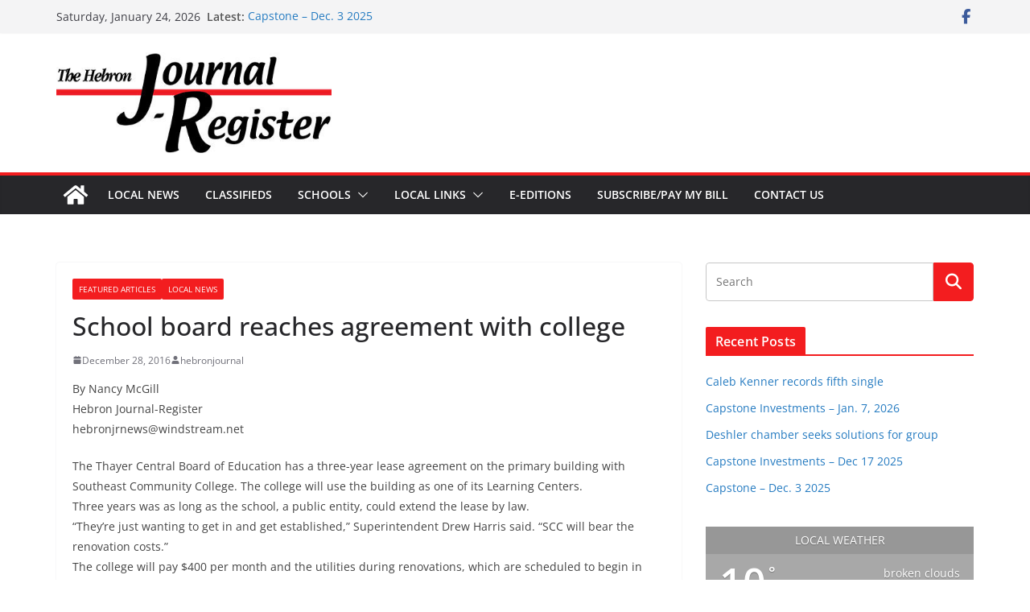

--- FILE ---
content_type: text/html; charset=UTF-8
request_url: https://hebronjournalregister.com/wp-admin/admin-ajax.php
body_size: 542
content:
<div id="awesome-weather-hebron-us" class="custom-bg-color awesome-weather-wrap awecf awe_with_stats awe_without_icons awe_with_forecast awe_extended awe_wide awe-cityid-4835969 awe-code-803 awe-desc-broken-clouds"  style=" background-color: #a8a8a8; color: #ffffff; ">


	
	<div class="awesome-weather-header awecf"><span>Local Weather</span></div>

		
		<div class="awecf">
		<div class="awesome-weather-current-temp">
			<strong>
			10<sup>&deg;</sup>
						</strong>
		</div><!-- /.awesome-weather-current-temp -->
		
				<div class="awesome-weather-todays-stats">
			<div class="awe_desc">broken clouds</div>
			<div class="awe_humidty">39% humidity</div>
			<div class="awe_wind">wind: 2m/s SW</div>
			<div class="awe_highlow">H 11 &bull; L 8</div>	
		</div><!-- /.awesome-weather-todays-stats -->
				</div>
		
		
		
		<div class="awesome-weather-forecast awe_days_4 awecf">
	
							<div class="awesome-weather-forecast-day">
										<div class="awesome-weather-forecast-day-temp">13<sup>&deg;</sup></div>
					<div class="awesome-weather-forecast-day-abbr">Sun</div>
				</div>
							<div class="awesome-weather-forecast-day">
										<div class="awesome-weather-forecast-day-temp">28<sup>&deg;</sup></div>
					<div class="awesome-weather-forecast-day-abbr">Mon</div>
				</div>
							<div class="awesome-weather-forecast-day">
										<div class="awesome-weather-forecast-day-temp">17<sup>&deg;</sup></div>
					<div class="awesome-weather-forecast-day-abbr">Tue</div>
				</div>
							<div class="awesome-weather-forecast-day">
										<div class="awesome-weather-forecast-day-temp">22<sup>&deg;</sup></div>
					<div class="awesome-weather-forecast-day-abbr">Wed</div>
				</div>
				
		</div><!-- /.awesome-weather-forecast -->
	
		
	<div class="awesome-weather-more-weather-link"><a href="http://false" target="_blank">false</a></div>	
	

</div><!-- /.awesome-weather-wrap: wide -->